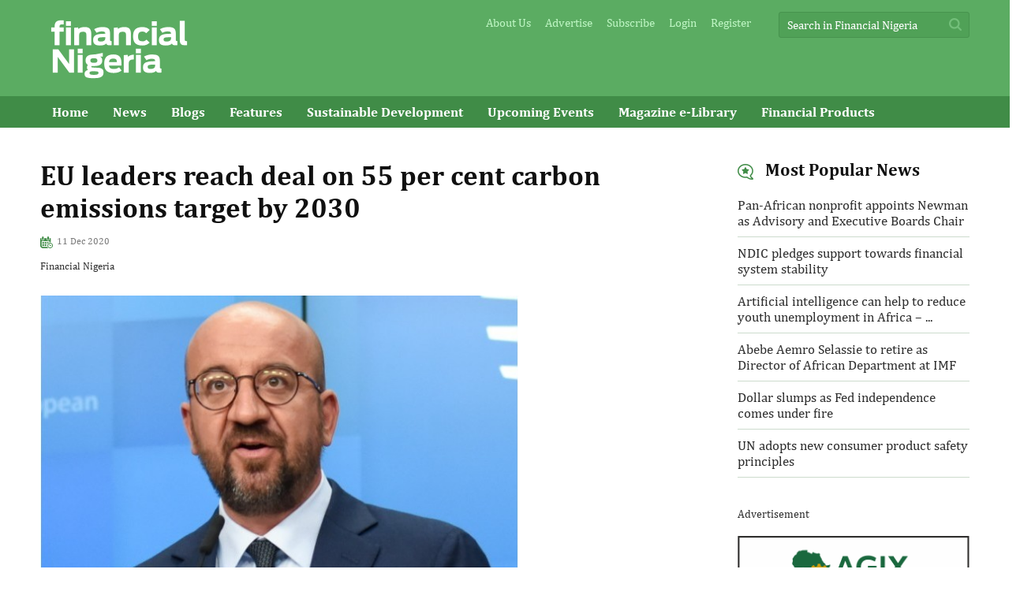

--- FILE ---
content_type: text/plain
request_url: https://www.google-analytics.com/j/collect?v=1&_v=j102&a=225335991&t=pageview&_s=1&dl=https%3A%2F%2Fwww.financialnigeria.com%2Feu-leaders-reach-deal-on-55-per-cent-carbon-emissions-target-by-2030-sustainable-photovideo-details-1360.html&ul=en-us%40posix&dt=EU%20leaders%20reach%20deal%20on%2055%20per%20cent%20carbon%20emissions%20target%20by%202030&sr=1280x720&vp=1280x720&_u=IEBAAEABAAAAACAAI~&jid=870905981&gjid=1350266589&cid=1591822926.1768898090&tid=UA-69679676-1&_gid=136915716.1768898090&_r=1&_slc=1&z=1773776422
body_size: -453
content:
2,cG-ZR87WP8JC2